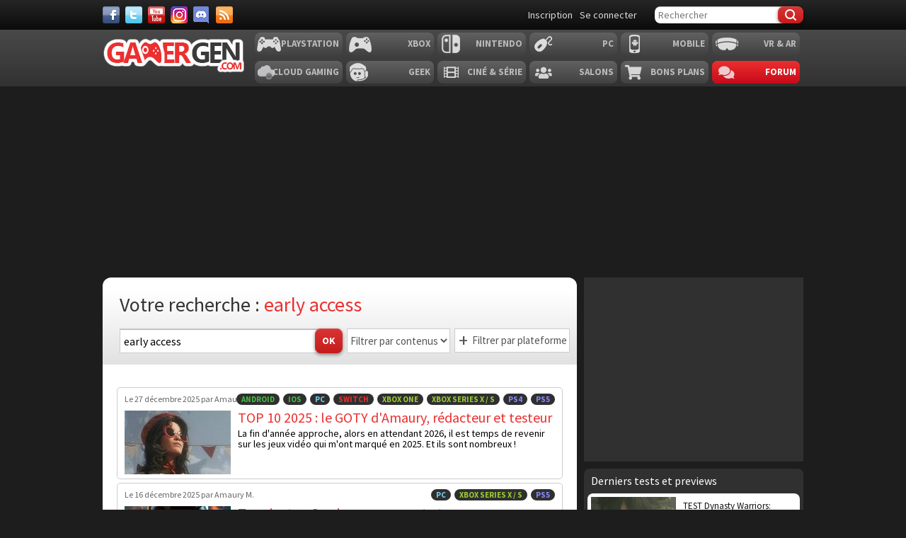

--- FILE ---
content_type: text/html; charset=UTF-8
request_url: https://www.gamergen.com/s/early%20access
body_size: 10274
content:
<!DOCTYPE html>
<html xml:lang="fr-FR" lang="fr-FR" class="">
<head>
	<meta charset="utf-8">
	<title>early access - GAMERGEN.COM</title>
	<meta name="description"
		  content="Toute l'information sur early access sur GAMERGEN.COM, le portail français consacré à l'actualité du geek connecté et du joueur de jeux vidéo sur consoles, PC, tablettes et smartphones">
	<meta name="keywords" content="early, access">
	<meta property="og:locale" content="fr_fr">
	<meta property="og:site_name" content="GAMERGEN.COM">
	<meta property="og:title"
		  content="early access">
	<meta property="og:description"
		  content="Toute l'information sur early access sur GAMERGEN.COM, le portail français consacré à l'actualité du geek connecté et du joueur de jeux vidéo sur consoles, PC, tablettes et smartphones">
	<meta property="fb:app_id" content="637479246270226">
		
			

	

	<meta name="viewport" content="width=device-width, initial-scale=1.0">
	<meta name="mobile-web-app-capable" content="yes">

			<meta name="robots" content="index, follow, max-snippet:-1, max-image-preview:large, max-video-preview:-1"/>
	
	<link href='//fonts.googleapis.com/css?family=Source+Sans+Pro:400,700,400italic,700italic' rel='stylesheet'
		  type='text/css'>
	<link rel="shortcut icon" href="https://static.gamergen.com/img/favicon.ico" type="image/x-icon">
	<link rel="shortcut icon" sizes="196x196" href="https://static.gamergen.com/img/gamergen-196x196.png">
	<link rel="shortcut icon" sizes="128x128" href="https://static.gamergen.com/img/gamergen-128x128.png">
	<link rel="apple-touch-icon" href="https://static.gamergen.com/img/touch-icon-iphone.png"/>
	<link rel="apple-touch-icon" sizes="72x72" href="https://static.gamergen.com/img/touch-icon-ipad.png"/>
	<link rel="apple-touch-icon" sizes="114x114" href="https://static.gamergen.com/img/touch-icon-iphone4.png"/>
	<meta name="msvalidate.01" content="FFB405EA57E55A88B69AB720BA4B67CD"/>

	<link rel="manifest" href="/manifest.json">

	<link rel="stylesheet" href="https://static.gamergen.com/css/style-2014.css?v=2022-01-01">
	<link rel="stylesheet" href="https://static.gamergen.com/css/magnific-popup.css?v=2020-07-10">
	<link rel="stylesheet" href="https://static.gamergen.com/css/fontawesome/css//all.min.css?v=2020-07-10">
	<link rel="stylesheet" href="https://static.gamergen.com/css/ress-2014.css?v=2021-05-15">
	<script src="https://tags.refinery89.com/gamergencom.js" async></script>
	<script>
		var browserdevice = 0;
	</script>


	<!-- Global site tag (gtag.js) - Google Analytics
	<script async src="https://www.googletagmanager.com/gtag/js?id=UA-1302740-21"></script>
	<script>
		window.dataLayer = window.dataLayer || [];

		function gtag() {
			dataLayer.push(arguments);
		}

		gtag('js', new Date());

		gtag('config', 'UA-1302740-21');
	</script>
	-->
	<!-- Google Tag Manager -->
	
<script>(function (w, d, s, l, i) {
			w[l] = w[l] || [];
			w[l].push({
				'gtm.start':
					new Date().getTime(), event: 'gtm.js'
			});
			var f = d.getElementsByTagName(s)[0],
				j = d.createElement(s), dl = l != 'dataLayer' ? '&l=' + l : '';
			j.async = true;
			j.src =
				'https://www.googletagmanager.com/gtm.js?id=' + i + dl;
			f.parentNode.insertBefore(j, f);
		})(window, document, 'script', 'dataLayer', 'GTM-KQB6W3M');</script>
	<!-- End Google Tag Manager -->


	<!-- adback  <script>
	 (function (a,d){var s,t;s=d.createElement('script');
		 s.src=a;s.async=1;
		 t=d.getElementsByTagName('script')[0];
		 t.parentNode.insertBefore(s,t);
	 })("https://yabucoavarysburg.owensborowaltonville.com/subviral.js", document);
 </script>
 fin adback -->
	

	   									<!-- <script id="xieg6Sie" src="https://cdn.viously.com/js/sdk/boot.js"></script> -->
		<!-- <script async id="xieg6Sie" src="//getviously.com/js"></script> -->
		
			
		<!-- Matomo
<script type="text/javascript">
  var _paq = window._paq = window._paq || [];
  /* tracker methods like "setCustomDimension" should be called before "trackPageView" */
  _paq.push(["setDocumentTitle", document.domain + "/" + document.title]);
  _paq.push(["setCookieDomain", "*.www.gamergen.com"]);
  _paq.push(["setDomains", ["*.www.gamergen.com"]]);
  _paq.push(['trackPageView']);
  _paq.push(['enableLinkTracking']);
  (function() {
	var u="https://gamergen.matomo.cloud/";
	_paq.push(['setTrackerUrl', u+'matomo.php']);
	_paq.push(['setSiteId', '1']);
	var d=document, g=d.createElement('script'), s=d.getElementsByTagName('script')[0];
	g.type='text/javascript'; g.async=true; g.src='//cdn.matomo.cloud/gamergen.matomo.cloud/matomo.js'; s.parentNode.insertBefore(g,s);
  })();
</script> 
<!-- End Matomo Code -->
<!-- adaccess 
<script async src="https://ad.adxcore.com/a/init/?site=23180"></script> -->
<!-- fin adaccess -->
<!-- debut akcelo -->
<script async src="https://ads.sportslocalmedia.com/slm.prebid.gamergen.js"></script>
<style>
    .akcelo-wrapper {
        display: grid;
        place-items: center;
        grid-template-columns: 1fr;
        text-align: center;
        position: relative;
        overflow: hidden;
    }
    .akcelo-wrapper.akcelo-wrapper-label:before {
        content: attr(data-ad-text);
        color: #777777;
        font-size: 11px;
        text-align: center;
        position: absolute;
        width: 100%;
        top: 2px;
    }
    .akcelo-wrapper.akcelo-wrapper-label {
        box-sizing: content-box;
        padding: 20px 0 0;
    }
    .akcelo-placeholder:not(.akcelo-loaded) {
        background-color: #f9f9f9;
        background-clip: content-box;
    }
    .akcelo-placeholder:not(.akcelo-loaded)::after {
        border: 1px solid #696969;
        border-radius: 2px;
        color: #696969;
        content: attr(data-placeholder-text);
        font-size: 11px;
        line-height: 1;
        padding: 3px 4px 1px;
        position: absolute;
        background-color: transparent;
        font-family: Arial,sans-serif;
    }
    .akcelo-video > div:first-child {
        width: 100%;
        position: absolute;
        top: 0;
        bottom: 0;
        left: 0;
        right: 0
    }
    .akcelo-video.akcelo-wrapper-label > div:first-child {
        top: 20px;
    }
    @media (pointer:coarse) {
        .akcelo-wrapper.akcelo-desktop {
            display: none;
        }
    }
    @media (pointer:fine) {
        .akcelo-wrapper.akcelo-mobile {
            display: none;
        }
    }
</style>
<!-- fin akcelo -->
</head>
<body class="accueil section-">

<!-- Google Tag Manager (noscript) -->
<noscript>
	<iframe src="https://www.googletagmanager.com/ns.html?id=GTM-KQB6W3M"
			height="0" width="0" style="display:none;visibility:hidden"></iframe>
</noscript>
<!-- End Google Tag Manager (noscript) -->


<div id="fb-root"></div>

			    <div id="oop_ad"></div>
    <script type="text/javascript">
        glxm.que.push(function() {
            glxm.display('oop_ad');
        });
    </script>
	

<header class="main-header clearfix">
	<div class="nav-top">
		<div class="wrapper clearfix">
						<div class="social">
				<a class="facebook" target="_blank" href="https://www.facebook.com/GAMERGENcom" aria-label="Facebook">&nbsp;</a>
				<a class="twitter" target="_blank" href="https://twitter.com/gamergen_com"
				   aria-label="Twitter">&nbsp;</a>
				<a class="youtube" target="_blank" href="https://www.youtube.com/user/MediagenVideo"
				   aria-label="Youtube">&nbsp;</a>
				<a class="instagram" target="_blank" href="https://www.instagram.com/gamergen_com/"
				   aria-label="Instagram">&nbsp;</a>
				<a class="discord" target="_blank" href="https://discord.com/invite/GbTp4uP"
				   aria-label="Discord">&nbsp;</a>
				<a class="rss" href="/services" aria-label="Services">&nbsp;</a>
			</div>
			<div class="search">
				<form id="mainsearchform" action="/recherche/" method="get" accept-charset="utf-8">
					<input class="text" type="text" name="kw" value="" placeholder="Rechercher"/>
											<input class="btn submit" type="submit" name="submit" value="&#xf0c5;"/>
									</form>
			</div>
			<div class="user">
				<!-- <a href="/e3-2026" style="color:#ec2f2f">E3 2026</a>-->
									<a class="user-register"
					   href="/forums/ucp.php?mode=register&amp;sid=49b780bc281e438a616b451350923052"
					   rel="nofollow">Inscription</a>
					<a class="user-login"
					   href="/forums/ucp.php?mode=login&amp;sid=49b780bc281e438a616b451350923052"
					   rel="nofollow">Se connecter</a>
							</div>
		</div>
	</div>
			<nav class="main-nav">
			<div class="wrapper">
				<a href="/" class="logo"><strong>GamerGen</strong></a>
				<span id="select-pf"
					  data-bg-plateform="accueil">Général</span>

								<div class="nav clearfix">
											<div class="plateforme-slug playstation">
							<a 									href="/playstation/">Playstation</a></div>
											<div class="plateforme-slug xbox">
							<a 									href="/xbox/">Xbox</a></div>
											<div class="plateforme-slug nintendo">
							<a 									href="/nintendo/">Nintendo</a></div>
											<div class="plateforme-slug pc">
							<a 									href="/pc/">PC</a></div>
											<div class="plateforme-slug mobile">
							<a 									href="/mobile/">Mobile</a></div>
											<div class="plateforme-slug vr-ar">
							<a 									href="/vr-ar/">VR & AR</a></div>
									</div>
				<div class="nav clearfix">
											<div class="plateforme-slug cloud-gaming">
							<a 									href="/cloud-gaming/">Cloud Gaming</a></div>
											<div class="plateforme-slug geek">
							<a 									href="/geek/">Geek</a></div>
											<div class="plateforme-slug cinema-series">
							<a 									href="/cinema-series/">Ciné & Série</a></div>
											<div class="plateforme-slug salons">
							<a 									href="/salons/">Salons</a></div>
											<div class="plateforme-slug bons-plans">
							<a 									href="/bons-plans/">Bons plans</a></div>
										<div class="plateforme-slug forum"><a href="/forums/" data-bg-plateform="accueil">Forum</a></div>
				</div>

			</div>
		</nav>
	
	<div id="subheader">
		<div class="subheader-content">
			<a href="/actualites"
			   class=""><i
						class="far fa-newspaper"></i> Actualité</a>
			<a href="/tests"
			   class=""><i
						class="fas fa-tasks"></i> Test & Preview</a>
			<a href="/bons-plans"
			   class=""><i
						class="fas fa-search-dollar"></i> Bon Plan</a>
			<a href="javascript:" class="open-lateralmenu open-submenu userlink userlink_menu menu-btn"><i
						class="fas fa-ellipsis-v"></i></a>
		</div>
	</div>

	</header>

<div id="ctBoc" class="main-global">
	<div class="wrapper main-tophead clearfix">
		<div class="bup" id="top">
							
											    <div id="header_ad"></div>
    <script type="text/javascript">
        glxm.que.push(function() {
            glxm.display('header_ad');
        });
    </script>
					
									</div>
	</div>

	<div class="main-content">
		<div class="wrapper clearfix">

			
			
			
			<nav class="left-col">
											</nav>

			<div class="center-col clearfix">
<div class="page recherche">
    <section class="items">
        <header class="filtres">
            <div class="titre">Votre recherche : <h1>early access</h1></div>
            <div class="clearfix">
                <div class="form-search">
                    <form action="/recherche/" method="get" accept-charset="utf-8">
                        <input class="text" type="text" name="kw" placeholder="Rechercher" value="early access" />
                        <input type="hidden" name="filtretype" value="tous"/>
                        <input class="btn submit" type="submit" name="submit" value="OK" />
                    </form>
                </div>
                <div class="search-filtres">
                    <div class="clearfix">
                                                <div class="filtre-sections">
                            <select class="clearfix" id="sc-liste">
                                <option selected data-href="/s/early+access" value="0">Filtrer par contenus</option>
                                <option data-href="/s/early+access" value="0">Tous</option>
                                <option  data-href="/s/actualites/early+access" value="1">Actualités</option>
                                <option  data-href="/s/tests/early+access" value="2">Tests</option>
                                <option  data-href="/s/tutoriels/early+access" value="3">Tutoriels</option>
                                <option  data-href="/s/telecharger/early+access" value="4">Téléchargements</option>
                                <option  data-href="/s/jeux/early+access" value="5">Jeux</option>
                                <option  data-href="/s/materiel/early+access" value="6">Matériel</option>
                                <option  data-href="/s/guides/early+access" value="7">Guides</option>
                                <option  data-href="/s/forums/early+access" value="8">Forums</option>
                            </select>
                        </div>
                                                                            <div class="plateformes">
                                <span class="label"><span class="icon"></span> Filtrer par plateforme</span>

                                    <div class="filtre multi-plateformes clearfix" id="pf-liste">
                                                                                    <div class="plateforme-row">
                                                <span>Playstation:</span>
                                                <div class="clearfix consoles">
                                                                                                    <div class="console "><a data-plateform="ps5" href="#" class="link-action-nb" data-href="/f/cf5/rneyl+npprff">PS5</a></div>
                                                                                                    <div class="console "><a data-plateform="ps4" href="#" class="link-action-nb" data-href="/f/cf4/rneyl+npprff">PS4</a></div>
                                                                                                    <div class="console "><a data-plateform="ps3" href="#" class="link-action-nb" data-href="/f/cf3/rneyl+npprff">PS3</a></div>
                                                                                                    <div class="console "><a data-plateform="psp" href="#" class="link-action-nb" data-href="/f/cfc/rneyl+npprff">PSP</a></div>
                                                                                                    <div class="console "><a data-plateform="ps-vita" href="#" class="link-action-nb" data-href="/f/cf-ivgn/rneyl+npprff">PSVita</a></div>
                                                                                                    <div class="console "><a data-plateform="ps-vr" href="#" class="link-action-nb" data-href="/f/cf-ie/rneyl+npprff">PS VR</a></div>
                                                                                                </div>
                                            </div>
                                                                                    <div class="plateforme-row">
                                                <span>Xbox:</span>
                                                <div class="clearfix consoles">
                                                                                                    <div class="console "><a data-plateform="xbox-series" href="#" class="link-action-nb" data-href="/f/kobk-frevrf/rneyl+npprff">Xbox Series X / S</a></div>
                                                                                                    <div class="console "><a data-plateform="xbox-one" href="#" class="link-action-nb" data-href="/f/kobk-bar/rneyl+npprff">Xbox One</a></div>
                                                                                                    <div class="console "><a data-plateform="xbox-360" href="#" class="link-action-nb" data-href="/f/kobk-360/rneyl+npprff">Xbox 360</a></div>
                                                                                                </div>
                                            </div>
                                                                                    <div class="plateforme-row">
                                                <span>Nintendo:</span>
                                                <div class="clearfix consoles">
                                                                                                    <div class="console "><a data-plateform="switch" href="#" class="link-action-nb" data-href="/f/fjvgpu/rneyl+npprff">Switch</a></div>
                                                                                                    <div class="console "><a data-plateform="wii-u" href="#" class="link-action-nb" data-href="/f/jvv-h/rneyl+npprff">Wii U</a></div>
                                                                                                    <div class="console "><a data-plateform="wii" href="#" class="link-action-nb" data-href="/f/jvv/rneyl+npprff">Wii</a></div>
                                                                                                    <div class="console "><a data-plateform="n3ds" href="#" class="link-action-nb" data-href="/f/a3qf/rneyl+npprff">2DS/3DS</a></div>
                                                                                                    <div class="console "><a data-plateform="ds" href="#" class="link-action-nb" data-href="/f/qf/rneyl+npprff">DS</a></div>
                                                                                                </div>
                                            </div>
                                                                                    <div class="plateforme-row">
                                                <span>PC:</span>
                                                <div class="clearfix consoles">
                                                                                                    <div class="console "><a data-plateform="pc" href="#" class="link-action-nb" data-href="/f/cp/rneyl+npprff">PC</a></div>
                                                                                                </div>
                                            </div>
                                                                                    <div class="plateforme-row">
                                                <span>Mobile:</span>
                                                <div class="clearfix consoles">
                                                                                                    <div class="console "><a data-plateform="ios" href="#" class="link-action-nb" data-href="/f/vbf/rneyl+npprff">iOS</a></div>
                                                                                                    <div class="console "><a data-plateform="android" href="#" class="link-action-nb" data-href="/f/naqebvq/rneyl+npprff">Android</a></div>
                                                                                                </div>
                                            </div>
                                                                                    <div class="plateforme-row">
                                                <span>VR & AR:</span>
                                                <div class="clearfix consoles">
                                                                                                    <div class="console "><a data-plateform="vr" href="#" class="link-action-nb" data-href="/f/ie/rneyl+npprff">VR</a></div>
                                                                                                    <div class="console "><a data-plateform="ar" href="#" class="link-action-nb" data-href="/f/ne/rneyl+npprff">AR</a></div>
                                                                                                </div>
                                            </div>
                                                                                    <div class="plateforme-row">
                                                <span>Cloud Gaming:</span>
                                                <div class="clearfix consoles">
                                                                                                    <div class="console "><a data-plateform="ps-now" href="#" class="link-action-nb" data-href="/f/cf-abj/rneyl+npprff">PS Now</a></div>
                                                                                                    <div class="console "><a data-plateform="xcloud" href="#" class="link-action-nb" data-href="/f/kpybhq/rneyl+npprff">xCloud</a></div>
                                                                                                    <div class="console "><a data-plateform="stadia" href="#" class="link-action-nb" data-href="/f/fgnqvn/rneyl+npprff">Stadia</a></div>
                                                                                                    <div class="console "><a data-plateform="shadow" href="#" class="link-action-nb" data-href="/f/funqbj/rneyl+npprff">Shadow</a></div>
                                                                                                    <div class="console "><a data-plateform="geforce-now" href="#" class="link-action-nb" data-href="/f/trsbepr-abj/rneyl+npprff">GeForce Now</a></div>
                                                                                                </div>
                                            </div>
                                                                                    <div class="plateforme-row">
                                                <span>Geek:</span>
                                                <div class="clearfix consoles">
                                                                                                    <div class="console "><a data-plateform="geek" href="#" class="link-action-nb" data-href="/f/trrx/rneyl+npprff">Geek</a></div>
                                                                                                </div>
                                            </div>
                                                                                    <div class="plateforme-row">
                                                <span>Ciné & Série:</span>
                                                <div class="clearfix consoles">
                                                                                                    <div class="console "><a data-plateform="cinema" href="#" class="link-action-nb" data-href="/f/pvarzn/rneyl+npprff">Films</a></div>
                                                                                                    <div class="console "><a data-plateform="series" href="#" class="link-action-nb" data-href="/f/frevrf/rneyl+npprff">Séries</a></div>
                                                                                                </div>
                                            </div>
                                                                                    <div class="plateforme-row">
                                                <span>Salons:</span>
                                                <div class="clearfix consoles">
                                                                                                    <div class="console "><a data-plateform="salons" href="#" class="link-action-nb" data-href="/f/fnybaf/rneyl+npprff">Salon</a></div>
                                                                                                </div>
                                            </div>
                                                                                    <div class="plateforme-row">
                                                <span>Bons plans:</span>
                                                <div class="clearfix consoles">
                                                                                                    <div class="console "><a data-plateform="bons-plans" href="#" class="link-action-nb" data-href="/f/obaf-cynaf/rneyl+npprff">Bon Plan</a></div>
                                                                                                </div>
                                            </div>
                                                                            </div>

                            </div>
                                            </div>
                </div>
            </div>
        </header>
                    <div class="clearfix">

                                
                  <div class="bupg">
           <!--  <script async src="//pagead2.googlesyndication.com/pagead/js/adsbygoogle.js"></script>
            <ins class="adsbygoogle"
                 style="display:inline-block;width:100%;height:60px"
                 data-ad-client="ca-pub-4870942861996260"
                 data-ad-slot="6640495219"></ins>
            <script>
                (adsbygoogle = window.adsbygoogle || []).push({
                    params: { google_ad_channel: '2070694814+9159982815' }
                });
            </script> 
			!--> 
	</div>     
    

                                                            <article class="item">
                            <a href="/actualites/top-10-2025-goty-amaury-redacteur-testeur-341832-1">
                                <span class="redaction"><time datetime="2025-12-27T05:00:01+01:00"><span class="date-long">Le 27 décembre 2025</span><span class="date-court">27/12</span></time> <span class="auteur">par Amaury M.</span></span>
                                <span class="plateformes">
                                                                                                                                                            <span data-plateform="ps5">PS5</span>
                                                                                    <span data-plateform="ps4">PS4</span>
                                                                                    <span data-plateform="xbox-series">Xbox Series X / S</span>
                                                                                    <span data-plateform="xbox-one">Xbox One</span>
                                                                                    <span data-plateform="switch">Switch</span>
                                                                                    <span data-plateform="pc">PC</span>
                                                                                    <span data-plateform="ios">iOS</span>
                                                                                    <span data-plateform="android">Android</span>
                                                                                                            </span>
                                <img class="vignette b-lazy" data-src="//global-img.gamergen.com/top-10-2025-goty-amaury-redacteur-testeur_0096005A01041363.jpg" alt="" />
                                <div class="infos">
                                    <h2 class="titre">TOP 10 2025 : le GOTY d'Amaury, rédacteur et testeur</h2>
                                    <span class="resume">La fin d'année approche, alors en attendant 2026, il est temps de revenir sur les jeux vidéo qui m'ont marqué en 2025. Et ils sont nombreux !</span>
                                                                    </div>
                            </a>
                        </article>
                                            <article class="item">
                            <a href="/actualites/terminator-survivors-report-et-gros-changement-annonces-341821-1">
                                <span class="redaction"><time datetime="2025-12-16T17:37:47+01:00"><span class="date-long">Le 16 décembre 2025</span><span class="date-court">16/12</span></time> <span class="auteur">par Amaury M.</span></span>
                                <span class="plateformes">
                                                                                                                                                            <span data-plateform="ps5">PS5</span>
                                                                                    <span data-plateform="xbox-series">Xbox Series X / S</span>
                                                                                    <span data-plateform="pc">PC</span>
                                                                                                            </span>
                                <img class="vignette b-lazy" data-src="//global-img.gamergen.com/terminator-survivors-report-et-gros-changement-annonces_0096005A01047525.jpg" alt="" />
                                <div class="infos">
                                    <h2 class="titre">Terminator: Survivors, un report et un gros changement annoncés</h2>
                                    <span class="resume">Le jeu d'action en monde ouvert ne sortira évidemment pas en 2025. Nacon Milan Studio évoque le développement, avec un gros changement.</span>
                                                                    </div>
                            </a>
                        </article>
                                            <article class="item">
                            <a href="/actualites/solasta-ii-devoile-date-sortie-acces-anticipe-341776-1">
                                <span class="redaction"><time datetime="2025-12-12T02:10:22+01:00"><span class="date-long">Le 12 décembre 2025</span><span class="date-court">12/12</span></time> <span class="auteur">par Amaury M.</span></span>
                                <span class="plateformes">
                                                                                                                                                            <span data-plateform="pc">PC</span>
                                                                                                            </span>
                                <img class="vignette b-lazy" data-src="//global-img.gamergen.com/solasta-ii-devoile-date-sortie-acces-anticipe_0096005A01055089.jpg" alt="" />
                                <div class="infos">
                                    <h2 class="titre">Solasta II dévoile sa date de sortie en Accès Anticipé</h2>
                                    <span class="resume">Solasta II sera disponible en Early Access sur Steam en mars prochain. Le prestigieux casting voix du jeu inclut Amelia Tyler, Ben Starr, Devora Wilde et Ellen Thomas</span>
                                                                    </div>
                            </a>
                        </article>
                                            <article class="item">
                            <a href="/actualites/fortnite-hollywood-skins-passe-combat-teasing-maitrise-chapitre-sept-battle-royale-341654-1">
                                <span class="redaction"><time datetime="2025-11-29T21:26:04+01:00"><span class="date-long">Le 29 novembre 2025</span><span class="date-court">29/11</span></time> <span class="auteur">par Alexandre S.</span></span>
                                <span class="plateformes">
                                                                                                                                                            <span data-plateform="ps5">PS5</span>
                                                                                    <span data-plateform="ps4">PS4</span>
                                                                                    <span data-plateform="xbox-series">Xbox Series X / S</span>
                                                                                    <span data-plateform="xbox-one">Xbox One</span>
                                                                                    <span data-plateform="switch">Switch</span>
                                                                                    <span data-plateform="pc">PC</span>
                                                                                    <span data-plateform="ios">iOS</span>
                                                                                    <span data-plateform="android">Android</span>
                                                                                                            </span>
                                <img class="vignette b-lazy" data-src="//global-img.gamergen.com/fortnite-hollywood-skins-passe-combat-teasing-maitrise-chapitre-sept-battle-royale_0096005A01054656.jpg" alt="" />
                                <div class="infos">
                                    <h2 class="titre">Fortnite : de Hollywood aux skins du Passe de combat, un teasing maîtrisé pour le Chapitre Sept du Battle Royale</h2>
                                    <span class="resume">Pour le retour des Sept au sein du lore, Epic Games a multiplié les appels de phare en amont du lancement du nouveau chapitre. </span>
                                                                    </div>
                            </a>
                        </article>
                                            <article class="item">
                            <a href="/actualites/planet-centauri-fait-encore-avoir-par-valve-341577-1">
                                <span class="redaction"><time datetime="2025-11-20T11:34:11+01:00"><span class="date-long">Le 20 novembre 2025</span><span class="date-court">20/11</span></time> <span class="auteur">par Amaury M.</span></span>
                                <span class="plateformes">
                                                                                                                                                            <span data-plateform="pc">PC</span>
                                                                                                            </span>
                                <img class="vignette b-lazy" data-src="//global-img.gamergen.com/planet-centauri-fait-encore-avoir-par-valve_0096005A01053081.jpg" alt="" />
                                <div class="infos">
                                    <h2 class="titre">Planet Centauri se fait ENCORE avoir par Valve</h2>
                                    <span class="resume">Il est dit que la foudre ne tombe jamais deux fois au même endroit. Mais Permadeath devrait se méfier, tant il n'a pas eu de chance avec la promotion de Planet ...</span>
                                                                    </div>
                            </a>
                        </article>
                                            <article class="item">
                            <a href="/actualites/vr-gros-jeux-arrivent-mois-ci-psvr-2-pc-meta-quest-faut-savoir-341446-1">
                                <span class="redaction"><time datetime="2025-11-05T16:02:00+01:00"><span class="date-long">Le  5 novembre 2025</span><span class="date-court">05/11</span></time> <span class="auteur">par Amaury M.</span></span>
                                <span class="plateformes">
                                                                                                                                                            <span data-plateform="ps5">PS5</span>
                                                                                    <span data-plateform="ps-vr">PS VR</span>
                                                                                    <span data-plateform="pc">PC</span>
                                                                                    <span data-plateform="vr">VR</span>
                                                                                                            </span>
                                <img class="vignette b-lazy" data-src="//global-img.gamergen.com/vr-gros-jeux-arrivent-mois-ci-psvr-2-pc-meta-quest-faut-savoir_0096005A01054090.jpg" alt="" />
                                <div class="infos">
                                    <h2 class="titre">VR : de gros jeux arrivent ce mois-ci sur PSVR 2, voici ce qu'il faut savoir</h2>
                                    <span class="resume">Flat2VR Studios fait le point sur ses futures sorties en VR. Plusieurs jeux vont arriver sur PlayStation VR 2 dans les prochains jours.</span>
                                                                    </div>
                            </a>
                        </article>
                                            <article class="item">
                            <a href="/actualites/switch-2-baldurs-gate-3-goty-2023-bientot-porte-console-nintendo-341366-1">
                                <span class="redaction"><time datetime="2025-10-27T12:07:30+01:00"><span class="date-long">Le 27 octobre 2025</span><span class="date-court">27/10</span></time> <span class="auteur">par Amaury M.</span></span>
                                <span class="plateformes">
                                                                                                                                                            <span data-plateform="switch">Switch</span>
                                                                                                            </span>
                                <img class="vignette b-lazy" data-src="//global-img.gamergen.com/switch-2-baldurs-gate-3-goty-2023-bientot-porte-console-nintendo_0096005A01053836.jpg" alt="" />
                                <div class="infos">
                                    <h2 class="titre">Switch 2 : le GOTY 2023 bientôt porté sur la console de Nintendo ?</h2>
                                    <span class="resume">Selon un insider, un jeu de rôle déjà culte pourrait voir le jour sur Nintendo Switch 2. Une information « à prendre avec de grosses pincettes.</span>
                                                                    </div>
                            </a>
                        </article>
                                            <article class="item">
                            <a href="/tests/test-powerwash-simulator-2-suite-nickel-chrome-note-avis-review-341318-1">
                                <span class="redaction"><time datetime="2025-10-22T16:00:01+02:00"><span class="date-long">Le 22 octobre 2025</span><span class="date-court">22/10</span></time> <span class="auteur">par Amaury M.</span></span>
                                <span class="plateformes">
                                                                                                                                                            <span data-plateform="ps5">PS5</span>
                                                                                    <span data-plateform="xbox-series">Xbox Series X / S</span>
                                                                                    <span data-plateform="switch">Switch</span>
                                                                                    <span data-plateform="pc">PC</span>
                                                                                                            </span>
                                <img class="vignette b-lazy" data-src="//global-img.gamergen.com/test-powerwash-simulator-2-suite-nickel-chrome-note-avis-review_0096005A01053564.jpg" alt="" />
                                <div class="infos">
                                    <h2 class="titre">TEST PowerWash Simulator 2 : une suite nickel chrome ?</h2>
                                    <span class="resume">FuturLab est de retour avec la suite de PowerWash Simulator. Un second titre qui rajoute quelques nouveautés, mais est-ce suffisant pour séduire les fans ? Eh bien ...</span>
                                                                    </div>
                            </a>
                        </article>
                                            <article class="item">
                            <a href="/actualites/assetto-corsa-quitte-route-nouveau-jeu-course-devoile-341298-1">
                                <span class="redaction"><time datetime="2025-10-17T18:00:25+02:00"><span class="date-long">Le 17 octobre 2025</span><span class="date-court">17/10</span></time> <span class="auteur">par Amaury M.</span></span>
                                <span class="plateformes">
                                                                                                                                                            <span data-plateform="pc">PC</span>
                                                                                                            </span>
                                <img class="vignette b-lazy" data-src="//global-img.gamergen.com/assetto-corsa-quitte-route-nouveau-jeu-course-devoile_0096005A01053510.jpg" alt="" />
                                <div class="infos">
                                    <h2 class="titre">Assetto Corsa quitte la route, un nouveau jeu de course dévoilé</h2>
                                    <span class="resume">KUNOS Simulazioni s'est associé à un autre développeur pour créer ce nouveau jeu de course, qui devrait ravir les fans de WRC.</span>
                                                                    </div>
                            </a>
                        </article>
                                            <article class="item">
                            <a href="/actualites/skate-gros-chiffre-joueurs-free-to-play-saison-1-est-lancee-341237-1">
                                <span class="redaction"><time datetime="2025-10-09T14:05:36+02:00"><span class="date-long">Le  9 octobre 2025</span><span class="date-court">09/10</span></time> <span class="auteur">par Amaury M.</span></span>
                                <span class="plateformes">
                                                                                                                                                            <span data-plateform="ps5">PS5</span>
                                                                                    <span data-plateform="ps4">PS4</span>
                                                                                    <span data-plateform="xbox-series">Xbox Series X / S</span>
                                                                                    <span data-plateform="xbox-one">Xbox One</span>
                                                                                    <span data-plateform="pc">PC</span>
                                                                                                            </span>
                                <img class="vignette b-lazy" data-src="//global-img.gamergen.com/skate-gros-chiffre-joueurs-free-to-play-saison-1-est-lancee_0096005A01053291.jpg" alt="" />
                                <div class="infos">
                                    <h2 class="titre">skate. : un gros chiffre de joueurs pour le free-to-play, la Saison 1 est lancée</h2>
                                    <span class="resume">Le jeu de glisse d'EA Games et Full Circle a attiré de nombreux curieux pendant son Early Access, mais les choses sérieuses commencent maintenant.</span>
                                                                    </div>
                            </a>
                        </article>
                                                </div>
            <nav class="pagination"><ul class="pages "><li><a href="/s/early access" class="active" >1</a></li><li><a href="/s/early access?page=2" >2</a></li><li><a href="/s/early access?page=3" >3</a></li><li><a href="/s/early access?page=4" >4</a></li><li><a href="/s/early access?page=5" >5</a></li><li><span class="separator">&nbsp;</span></li>
                        <li class="next"><a href="/s/early access?page=2" class="tooltip" title="Page suivante" data-icon="&#xf488;" ></a></li></ul></nav>        
        <div class="bups">
                                        <div class="bup">    <div id="middle_ad"></div>
    <script type="text/javascript">
        glxm.que.push(function() {
            glxm.display('middle_ad');
        });
    </script>
</div>
                    </div>
    </section>
</div>


<div class="col-right">
    <script type="didomi/javascript" src="https://ads.vidoomy.com/gamergen_22168.js" async></script>
<!--<div id='impactify-little-follower'></div>
<script type="didomi/javascript">
    window.impactifyTag = window.impactifyTag || [];
    impactifyTag.push({
        appId: 'gamergen.com'
        ,format: 'screen'
        ,style: 'follower'
    });
    (function(d, s, id) {
        var js, ijs = d.getElementsByTagName(s)[0];
        if (d.getElementById(id)) return;
        js = d.createElement(s); js.id = id;
        js.src = 'https://ad.impactify.io/static/ad/tag.js';
        ijs.parentNode.insertBefore(js, ijs);
    }(document, 'script', 'impactify-sdk'));
</script> -->

            <div class="bup first">    <div id="side_ad"></div>
    <script type="text/javascript">
        glxm.que.push(function() {
            glxm.display('side_ad');
        });
    </script>
</div>
    
        <section class="bloc items-liste">
        <div class="titre">Derniers tests et previews</div>
                    <article class="item">
                <a href="/tests/test-dynasty-warriors-origins-que-vaut-version-switch-2-des-batailles-massives-poche-impressions-verdict-note-plus-moins-341887-1">
                    <img class="vignette b-lazy" data-src="//global-img.gamergen.com/test-dynasty-warriors-origins-que-vaut-version-switch-2-des-batailles-massives-poche-impressions-verdict-note-plus-moins_0096005A01055596.jpg" alt="TEST Dynasty Warriors: Origins, que vaut la version sur Switch 2 ? Des batailles massives dans la poche" />
                    <div class="infos">
                        <h3 class="titre">TEST Dynasty Warriors: Origins, que vaut la version sur Switch 2 ? Des batailles massives dans la poche</h3>
                    </div>
                </a>
            </article>
                    <article class="item">
                <a href="/tests/test-animal-crossing-new-horizons-nintendo-switch-2-edition-retour-au-calme-sur-une-ile-encore-plus-belle-impressions-verdict-note-341891-1">
                    <img class="vignette b-lazy" data-src="//global-img.gamergen.com/test-animal-crossing-new-horizons-nintendo-switch-2-edition-retour-au-calme-sur-une-ile-encore-plus-belle-impressions-verdict-note_0096005A01055637.jpg" alt="TEST Animal Crossing: New Horizons Nintendo Switch 2 Edition, retour au calme sur une île encore plus belle" />
                    <div class="infos">
                        <h3 class="titre">TEST Animal Crossing: New Horizons Nintendo Switch 2 Edition, retour au calme sur une île encore plus belle</h3>
                    </div>
                </a>
            </article>
                    <article class="item">
                <a href="/tests/test-keeper-quand-phare-apprend-marcher-et-emouvoir-341857-1">
                    <img class="vignette b-lazy" data-src="//global-img.gamergen.com/test-keeper-quand-phare-apprend-marcher-et-emouvoir_0096005A01055448.jpg" alt="TEST Keeper : quand un phare apprend à marcher... et à émouvoir" />
                    <div class="infos">
                        <h3 class="titre">TEST Keeper : quand un phare apprend à marcher... et à émouvoir</h3>
                    </div>
                </a>
            </article>
                    <article class="item">
                <a href="/tests/test-terminator-2d-no-fate-un-voyage-pixelise-au-ur-du-jugement-dernier-impressions-verdict-note-plus-moins-341854-1">
                    <img class="vignette b-lazy" data-src="//global-img.gamergen.com/test-terminator-2d-no-fate-un-voyage-pixelise-au-ur-du-jugement-dernier-impressions-verdict-note-plus-moins_0096005A01055367.jpg" alt="TEST Terminator 2D: NO FATE, un voyage pixelisé au cœur du Jugement dernier" />
                    <div class="infos">
                        <h3 class="titre">TEST Terminator 2D: NO FATE, un voyage pixelisé au cœur du Jugement dernier</h3>
                    </div>
                </a>
            </article>
                    <article class="item">
                <a href="/tests/test-wordomi-jouer-avec-les-mots-autrement-grace-la-realite-mixte-impressions-verdict-note-plus-moins-avis-review-341596-1">
                    <img class="vignette b-lazy" data-src="//global-img.gamergen.com/test-wordomi-jouer-avec-les-mots-autrement-grace-la-realite-mixte-impressions-verdict-note-plus-moins-avis-review_0096005A01055336.jpg" alt="TEST Wordomi : jouer avec les mots autrement grâce à la réalité mixte" />
                    <div class="infos">
                        <h3 class="titre">TEST Wordomi : jouer avec les mots autrement grâce à la réalité mixte</h3>
                    </div>
                </a>
            </article>
                <a class="lien-goto" data-icon="&#xf488;" href="/tests/">Tous les tests</a>
    </section>

    
        <section class="bloc items-liste">
        <div class="titre">Dernières actualités</div>
                    <article class="item">
                <a href="/actualites/smartphones-gaming-performance-jeux-aaa-optimisation-mobile-341888-1">
                    <img class="vignette b-lazy" data-src="//global-img.gamergen.com/smartphones-gaming-performance-jeux-aaa-optimisation-mobile_0096005A01055597.jpg" alt="Smartphones gaming : la puissance brute est-elle vraiment exploitée par les jeux ?" />
                    <div class="infos">
                        <h3 class="titre">Smartphones gaming : la puissance brute est-elle vraiment exploitée par les jeux ?</h3>
                    </div>
                </a>
            </article>
                    <article class="item">
                <a href="/actualites/resident-evil-showcase-nouvelles-informations-requiem-approche-341874-1">
                    <img class="vignette b-lazy" data-src="//global-img.gamergen.com/resident-evil-showcase-nouvelles-informations-requiem-approche_0096005A01055494.jpg" alt="MAJ Resident Evil Showcase : de nouvelles informations sur Requiem en approche ce jeudi" />
                    <div class="infos">
                        <h3 class="titre">MAJ Resident Evil Showcase : de nouvelles informations sur Requiem en approche ce jeudi</h3>
                    </div>
                </a>
            </article>
                    <article class="item">
                <a href="/actualites/life-is-strange-square-enix-donne-rendez-vous-revelation-prochain-jeu-341890-1">
                    <img class="vignette b-lazy" data-src="//global-img.gamergen.com/life-is-strange-square-enix-donne-rendez-vous-revelation-prochain-jeu_0096005A01055631.jpg" alt="Life is Strange : Square Enix donne rendez-vous pour la révélation du prochain jeu" />
                    <div class="infos">
                        <h3 class="titre">Life is Strange : Square Enix donne rendez-vous pour la révélation du prochain jeu</h3>
                    </div>
                </a>
            </article>
                    <article class="item">
                <a href="/actualites/marathon-presente-coureurs-et-leur-gameplay-video-aura-pour-tous-les-gouts-341889-1">
                    <img class="vignette b-lazy" data-src="//global-img.gamergen.com/marathon-presente-coureurs-et-leur-gameplay-video-aura-pour-tous-les-gouts_0096005A01055627.jpg" alt="Marathon présente ses Coureurs et leur gameplay en vidéo, il y en aura pour tous les goûts" />
                    <div class="infos">
                        <h3 class="titre">Marathon présente ses Coureurs et leur gameplay en vidéo, il y en aura pour tous les goûts</h3>
                    </div>
                </a>
            </article>
                    <article class="item">
                <a href="/actualites/jcc-pokemon-pocket-chasse-professeur-chen-est-nouveau-ouverte-341886-1">
                    <img class="vignette b-lazy" data-src="//global-img.gamergen.com/jcc-pokemon-pocket-chasse-professeur-chen-est-nouveau-ouverte_0096005A01055590.jpg" alt="JCC Pokémon Pocket : la chasse au Professeur Chen est de nouveau ouverte !" />
                    <div class="infos">
                        <h3 class="titre">JCC Pokémon Pocket : la chasse au Professeur Chen est de nouveau ouverte !</h3>
                    </div>
                </a>
            </article>
                <a class="lien-goto" data-icon="&#xf488;" href="/actualites/">Toutes les actualités</a>
    </section>

    
</div>

</div>
</div>
</div>
</div>
<footer class="main-footer ">
    <div class="wrapper">
                    <div class="col recherche first">
                <h3>Top recherche</h3>
                                    <ul>
                                                    <li><a href="/s/jailbreak"
                                   title="Toutes les informations sur jailbreak ">jailbreak </a>
                            </li>
                                                    <li><a href="/s/nintendo+switch"
                                   title="Toutes les informations sur nintendo switch">nintendo switch</a>
                            </li>
                                                    <li><a href="/s/jeux"
                                   title="Toutes les informations sur jeux">jeux</a>
                            </li>
                                                    <li><a href="/s/jeux+cross+platform"
                                   title="Toutes les informations sur jeux cross platform">jeux cross platform</a>
                            </li>
                                                    <li><a href="/s/gta"
                                   title="Toutes les informations sur gta">gta</a>
                            </li>
                                                    <li><a href="/s/pc"
                                   title="Toutes les informations sur pc">pc</a>
                            </li>
                                                    <li><a href="/s/gameplay"
                                   title="Toutes les informations sur gameplay">gameplay</a>
                            </li>
                                                    <li><a href="/s/pokemon"
                                   title="Toutes les informations sur pokemon">pokemon</a>
                            </li>
                                                    <li><a href="/s/custom+firmware"
                                   title="Toutes les informations sur custom firmware ">custom firmware </a>
                            </li>
                                                    <li><a href="/s/emulateur"
                                   title="Toutes les informations sur emulateur ">emulateur </a>
                            </li>
                                            </ul>
                            </div>
            <div class="col gamergen">
                <h3>GamerGen</h3>
                <ul>
                    <li><a href="/contact">Nous contacter</a></li>
                    <li><a href="/a-propos">A propos</a></li>
                    <li><a href="/cgu">Conditions générales</a></li>
                    <li><a href="javascript:Didomi.preferences.show()">Protection des données</a></li>
                    <li class="social">
                        <a class="facebook" target="_blank" href="https://www.facebook.com/GAMERGENcom" aria-label="Facebook">&nbsp;</a>
                        <a class="twitter" target="_blank" href="https://twitter.com/gamergen_com" aria-label="Twitter">&nbsp;</a>
                        <a class="youtube" target="_blank" href="https://www.youtube.com/user/MediagenVideo" aria-label="Youtube">&nbsp;</a>
                        <a class="instagram" target="_blank" href="https://www.instagram.com/gamergen_com/" aria-label="Instagram">&nbsp;</a>
                        <a class="discord" target="_blank" href="https://discord.com/invite/GbTp4uP" aria-label="Discord">&nbsp;</a>
                        <a class="rss" href="/services" aria-label="Services">&nbsp;</a>
                    </li>
                </ul>
            </div>
            <div class="col partenaires">
                <h3>Partenaires</h3>
                <ul>
                    <li><a target="_blank" href="https://www.generation-nt.com/">iPhone 13</a></li>
                </ul>
            </div>
            <div class="col information last">
                <h3>Aide &amp; information</h3>
                <ul>
                    <li><a href="/forums/">Forums</a></li>
                </ul>
            </div>
            <div class="footer">
                <div>GAMERGEN® est une marque déposée - Copyright © 2005-2026 Mediagen - GAMERGEN.COM, tous
                    droits réservés.
                </div>
                <div>Les commentaires sont la propriété respective de ceux qui les postent.</div>
            </div>
            </div>
</footer>


<script>
    var staticurl = 'https://static.gamergen.com/';
    var fboptions = '637479246270226|email';
</script>

<script src="//ajax.googleapis.com/ajax/libs/jquery/1.9.1/jquery.min.js?v=2020-07-10"></script>
<script src="https://static.gamergen.com/js/plugins/jquery.waypoints.min.js?v=2020-07-10"></script>
<script src="https://static.gamergen.com/js/plugins/jquery.cookie.js?v=2020-07-10"></script>
<script src="https://static.gamergen.com/js/plugins/jquery.sidr.min.js?v=2020-07-10"></script>
<script src="https://static.gamergen.com//js/plugins/jquery.magnific-popup.js?v=2020-07-10"></script>
<script src="https://static.gamergen.com//js/plugins/blazy.min.js?v=2020-07-10"></script>


<script src="https://static.gamergen.com/js/app.packed.js?v=2020-11-19"></script>
            <script
                src="https://static.gamergen.com/js/app-recherche.packed.js?v=2020-11-17"></script>
    


            <script>ga('send','event', 'Sections', 'Divers', 'recherche|index');</script>



    

<script>
    $(document).ready(function(){
        if( $("footer .footer-action").length ) {
            $("footer .footer-action").unbind().click(function(){
                $(".footer-fix").toggleClass("open");
            });
        }
    });
</script>

<script type="text/javascript">
    ga('send', 'event', 'Quantum Listing', 'Desktop', 's/early%20access');
</script>
<!--adrenealed -->
<script type="text/javascript">
var _nAdzq=_nAdzq||[];(function(){
_nAdzq.push(["setIds","38446f0844026e64"]);
var e="https://notifpush.com/scripts/";
var t=document.createElement("script");
t.type="text/javascript";
t.defer=true;
t.async=true;
t.src=e+"nadz-sdk.js";
var s=document.getElementsByTagName("script")[0];
s.parentNode.insertBefore(t,s)})();
</script>
<!--fin adrenealed -->
</body>
</html>


--- FILE ---
content_type: text/javascript
request_url: https://tags.refinery89.com/performance/2172.js
body_size: 276
content:
// Last Updated At : 2026-01-16 09:30:14
r89.adunits.performance = {
    "Gamergencom-Mobile-Billboard-Top": {
        "au_vb": [
            1,
            2,
            3
        ],
        "au_cb": [
            1,
            2,
            3,
            4
        ]
    },
    "Gamergencom-Mobile-Rectangle-Infinite": {
        "au_vb": [
            1,
            2,
            3,
            4,
            5,
            6
        ],
        "au_cb": [
            1,
            2,
            3
        ],
        "viewability": 60
    },
    "Gamergencom-Desktop-HPA-BTF": {
        "au_vb": [
            1,
            2,
            3,
            4,
            5,
            6
        ],
        "au_cb": [
            1
        ],
        "viewability": 60
    },
    "Gamergencom-Desktop-Pushup": {
        "au_vb": [
            1,
            2,
            3,
            4,
            5,
            6,
            7,
            8,
            9
        ],
        "au_cb": [
            1,
            2,
            3,
            4,
            5
        ],
        "viewability": 94
    },
    "Gamergencom-Desktop-InContent": {
        "au_vb": [
            1,
            2,
            3,
            4,
            5,
            6
        ],
        "au_cb": [
            1,
            2
        ],
        "viewability": 61
    },
    "Gamergencom-amp-pushup": {
        "au_vb": [
            1,
            2,
            3,
            4
        ],
        "au_cb": [
            1
        ]
    },
    "Gamergencom-amp-Rectangle-Infinite": {
        "au_vb": [
            1,
            2,
            3
        ],
        "au_cb": [
            1,
            2
        ]
    },
    "Gamergencom-Video-Outstream": {
        "au_vb": [
            1,
            2,
            3,
            4,
            5,
            6
        ],
        "au_cb": [
            1,
            2,
            3,
            4,
            5,
            6,
            7,
            8
        ],
        "viewability": 68
    },
    "Gamergencom-Interstitial": {
        "au_vb": [
            1,
            2,
            3,
            4,
            5,
            6,
            7,
            8
        ],
        "au_cb": [
            1,
            2,
            3,
            4,
            5,
            6,
            7,
            8,
            9
        ],
        "viewability": 80
    },
    "Gamergencom-Desktop-HPA-ATF": {
        "au_vb": [
            1,
            2,
            3,
            4,
            5,
            6
        ],
        "au_cb": [
            1
        ],
        "viewability": 64
    },
    "Gamergencom-Mobile-pushup": {
        "au_vb": [
            1,
            2,
            3,
            4
        ],
        "au_cb": [
            1,
            2,
            3,
            4,
            5
        ]
    },
    "Gamergencom-Desktop-Takeover": {
        "au_vb": [
            1,
            2,
            3
        ],
        "au_cb": [
            1,
            2
        ]
    },
    "Gamergencom-Mobile-Rectangle-Mid": {
        "au_vb": [
            1,
            2,
            3,
            4,
            5,
            6
        ],
        "au_cb": [
            1,
            2,
            3,
            4,
            5,
            6
        ],
        "viewability": 61
    },
    "Gamergencom-AMP-Billboard-Top": {
        "au_vb": [
            1,
            2,
            3,
            4,
            5,
            6,
            7
        ],
        "au_cb": [
            1,
            2,
            3,
            4
        ],
        "viewability": 70
    }
};

--- FILE ---
content_type: application/javascript; charset=UTF-8
request_url: https://static.gamergen.com/js/app.packed.js?v=2020-11-19
body_size: 8953
content:
eval(function(p,a,c,k,e,d){e=function(c){return(c<a?'':e(parseInt(c/a)))+((c=c%a)>35?String.fromCharCode(c+29):c.toString(36))};if(!''.replace(/^/,String)){while(c--){d[e(c)]=k[c]||e(c)}k=[function(e){return d[e]}];e=function(){return'\\w+'};c=1};while(c--){if(k[c]){p=p.replace(new RegExp('\\b'+e(c)+'\\b','g'),k[c])}}return p}('$(4(){$(9).r(\'o\',\'.1J-1S\',4(){Y.W(1H($(8).u(\'1c\')));f h});$(9).r(\'2U\',\'.1J-1S\',4(2k){7(2k.2W==2||2k.2W==3){Y.W(1H($(8).u(\'1c\')));f h}});$(9).r(\'o\',\'.1J-1S-4O\',4(){Y.4N=1H($(8).u(\'1c\'));f h});4 21(1k,15,16){6 1C=(1B.D/2)-(16/2);6 1D=(1B.C/2)-(15/2);Y.W(1k,\'2V\',\'J=\'+1C+\',y=\'+1D+\',3a=0,3c=0,C=\'+15+\',D=\'+16)}6 1g=h;$(9.Z).3p(\'<B G="U" 1R=""></B>\');$(9).r(\'4M\',\'.1g\',4(){6 L=$(8).k(\'L\');$(\'.U\').1V(L);$(\'.U\').k(\'1R\',L);$(8).k(\'L\',\'\');6 2X=$(\'.U\').1Y();6 2Z=$(\'.U\').D();6 2Y=$(8).1Y();6 30=$(8).1E().y-((2X-2Y)/2);6 31=$(8).1E().J-(2Z+20);$(\'.U\').m({y:30,J:31}).27();1g=E;f h});$(9).r(\'4J\',\'.1g\',4(){7(1g){$(8).k(\'L\',$(\'.U\').k(\'1R\'));$(\'.U\').2c();1g=h}f h});7($(\'.1T\').g>0&&$(\'.23-1G\').g>0&&$(Y).C()>4G){2l(4(){6 1X=25($(\'.23-1G\').D());6 33=25($(\'.1T\').D());7(1X>33){$(\'.1T\').m(\'2y-D\',1X)}},39)}7($(\'#4D-4s\').g>0){$("#4C").o(4(){$("#1h").m("v","1j");$("#X").m("v","N");$("#1t").m("v","N");$("#X").R("");$("#4B").R("")});$("#4A").o(4(){$("#X").m("v","1j");$("#1t").m("v","1j");$("#1h").m("v","N");$("#1h").R("")});7($("#1h").R()==""){$("#1h").m("v","N")}7($("#X").R()==""){$("#X").m("v","N");$("#1t").m("v","N")}$("#X").2w(4(){$("#X").m("v",(8.R()=="")?"N":"1j");$("#1t").m("v",(8.R()=="")?"N":"1j")})}7($(\'K.1o\').g>0&&$(\'K.1o\').k(\'u-1A\')!=1p&&$(\'K.1o\').k(\'u-1A\').g>0){$.36({2f:"4v",1k:\'/36/4t/4Q\',u:{1A:$(\'K.1o\').k(\'u-1A\')}})}7($(\'K.2e-14\').g>0){$(9).r(\'o\',\'K.2e-14 .37 a\',4(){6 $1O=$(8).4E(\'.2e-14\');$1O.1m(\'.37 a\').1b(\'F\');6 1y=$(8).1u(\'F\').k(\'u-1y\');$1O.1m(\'.1y\').1b(\'F\');$1O.1m(\'.\'+1y).1u(\'F\');f h})}7($(\'K.1W-2g .a\').g>0){$(9).r(\'o\',\'K.1W-2g .a\',4(){6 14=$(8).k(\'u-14\');$(\'K.1W-2g .14\'+14).22(\'38\');f h})}7($(\'#5b .5a\').g>0){$(9).r(\'o\',\'#59\',4(){$(\'#58\').22(\'38\');f h})}1Z.57.56({54:4(){6 x=1Z(8).1E().J;1Z(\'1V,Z\').53({52:x},39)}})});4 21(1k,15,16){6 1C=(1B.D/2)-(16/2);6 1D=(1B.C/2)-(15/2);Y.W(1k,\'2V\',\'J=\'+1C+\',y=\'+1D+\',3a=0,3c=0,C=\'+15+\',D=\'+16)}$(9).4U(4(){6 4S=4r 4n({1E:3W});$(".3V a.3U").1a().o(4(){21($(8).k(\'1c\'),3S,3R);f h});7($(\'#3e-3f\').g>0){$(9).r(\'o\',\'#3e-3f\',4(){$(\'.3O-1F .1F\').22();f h})}$(\'.W-3M\').3g({3G:\'3g-3h\',3K:\'.y-23 .3h\',3D:\'1G\'});7($(\'.3k-3l\').g>0){24();$(Y).r(\'3H\',4(){24()})}$(\'.1l-3i.1v\').1a().r(\'o\',4(){$(\'.1F-J\').2v(\'F-1l\');$(\'#1i .Q\').3I()});$(\'.1l-3i.3j\').1a().r(\'o\',4(){7($(\'#1i .Q\').R()!=""){$(\'#1i\').3j()}});$(\'#1i .1l\').1a().3Z(4(){7($(\'#1i .Q\').R()!=""){$(\'.1F-J\').1b(\'F-1l\')}});3m()});4 24(){$(\'.3k-3l\').3n(4(){6 C=$(8).C();6 D=25(C/1.4h)})}4 3m(){6 1w=h;6 17=0;6 19=0;6 1x=0;6 2a=0;6 28=0;6 y=0;6 w=0;$(\'.1r\').3n(4(){7($(8).1m("1q").g==0||$(8).k("1c").4e("4c-40")){$(8).1b("1r")}});6 $M=$(\'.1r\');$(\'.1r\').3q({2f:\'2d\',4b:\'4a O l\\\'2d #%2D%...\',49:{W:4(1z){6 $26=$(\'.A-P\');7($26.g>0){$26.27()}11 7($M.g>1){6 $1d=\'<B G="A-P">\'+\'<B G="1L">\';47(6 i=0;i<$M.g;i++){6 $1I=\'\';7(8.2b==i)$1I=\'F\';11 $1I=\'\';6 3o=2r($M.46(i).1m(\'1q\').k(\'S\'),E);$1d+=\'<B G="1s \'+$1I+\'" u-18="\'+i+\'">\'+\'<1q S="\'+3o+\'" ><B G="43"><I>\'+(i+1)+\'</I></B>\'+\'</B>\'}$1d+=\'</B>\';$1d+=\'<I G="W-M"><i G="5i 41-5h 4V"></i><I G="Q Q-27">5x</I><I G="Q Q-2c">6v</I></I>\';$1d+=\'</B>\';$("Z").3p($1d);1x=$(".A-P .1s").1Y()+5;17=$M.g*1x;19=$(".A-P").C();1w=17-19>0;$(".A-P .1L").C(17);6 1N=0;$(".1s").1a().1M(\'o\',4(e){6 18=$(8).u("18");$(\'.1r\').3q(\'6p\',18)});$(".1L").1M(\'2U 6n\',4(e){1N=E;2a=1e e.1f.1K=="V"?e.1f.2H:e.1f.1K[0].2S});$("Z").1M(\'6m 6k\',4(e){7(1N&&1w){28=1e e.1f.1K=="V"?e.1f.2H:e.1f.1K[0].2S;w=y-(28-2a);1U(w)}});$("Z").1M(\'6d 6c\',4(e){y=w;1N=h});$(\'.W-M\').1a().o(4(){$(\'.A-P\').2v("F")})}29(8.2b);2l(4(){$(\'.A-P\').1u("F")},2K)},2w:4(){29(8.2b)},6R:4(){$(\'.A-P\').2c();$(\'.A-P\').1b("F")}},2d:{6N:4(1z){f\'<B j="3r-6M:6K;Q-32:6z;">\'+1z.6I.k(\'L\')+\'</B>\'}},M:{6F:E,6E:[0,6D.2y($M.g-1,2)],6A:E,6l:\'<2j L="%L%" 2f="2j" G="A-2A A-2A-%5F%"></2j>\',5D:\'5Cécé5A (2Bè2C 5z)\',5y:\'5j (2Bè2C 5k)\',5s:\'<I G="A-5p">%2D% 5n %5m%</I>\'}});4 2r(S,2h){6 2i=\'\';7(1e 2h!="V"&&2h==E){2i="5H"}6 2E=S.5V("/",3).64("/").g;6 2I=S.2G(0,2E+1);6 2J=S.2G(-12);f 2I+2i+2J;f S}4 29(2O){$(".1s").1b("F");6 $1Q=$(".1s[u-18="+2O+"]");$1Q.1u("F");7(1w){w=w+$1Q.18().y-19/2+1x/2;1U()}y=w;f $1Q}4 1U(){7(w>(17-19)){w=17-19}7(w<0){w=0}$(".1L").m({61:\'65(-\'+w+\'5B, 3b, 3b)\'})}}4 6J(){f(/6Q|6b|6h|6s|42|3E|67|5t|5Z|5P|6V|5K|5M|5N|5O|5Q|5R|5S|5T|5J|5W|5Y|60|62-|5G|5o|5u|5w|66|68|6C|6T|6U-|6L|6x|6a|6e|t-69|6o|3v\\.6q|3v\\.1J|4f|4g|4j|4k|3Q|3J|3C/i.3P(3L.4W))}4 1H(3t){f(3t+\'\').4Z(/[a-z]/51,4(s){f 5d.55(s.4u(0)+(s.4z()<\'n\'?13:-13))})}6 T=h;6 q=V;6 H=V;6 2m=\'2M\';3A();4 3A(){q=9.3s("4K");H=9.3s("4L");q.3u=\'1n\';q.S=2T+\'1q/2x/3x.1V\';q.j.1v=\'35\';q.j.2z=\'2R\';H.3u=\'1P\';H.S=2T+\'1q/2x/3x.4H\';H.j.C=q.j.C=\'3w\';H.j.D=q.j.D=\'3w\';H.j.J=q.j.J=\'-3z\';H.j.y=q.j.y=\'-3z\';9.Z.3y(q);9.Z.3y(H);2l(2P,2K)};4 2P(){7(9.10(\'1P\')===1p)T=E;11 7(9.10(\'1n\')===1p)T=E;11 7(9.10(\'1P\').j.1v.5L(\'2R\')>-1)T=E;11 7(9.10(\'1n\').j.v==\'N\')T=E;11 7(9.10(\'1n\').5I==0)T=E;7(9.10(\'1P\')!==1p&&9.10(\'1n\')!==1p){q.2q.2F(q);H.2q.2F(H)}7(1e(2m)!=\'V\')2o(2m+\'(\'+T+\');\');11{7((T==E)&&(1e(2Q)!=\'V\'))2o(2Q+\'();\');7((T==h)&&(1e(2N)!=\'V\'))2o(2N+\'();\')}};4 2M(2L){7(2L){5U.5X([\'63\',\'5v\',\'5l\']);$(\'1o.1z 5q.5r\').5E(\'<p j="34:2u 0;2z:6B 6G 2s;6H:6O;6P-D:1.6S;3r-6y:2u;2t:#6w;"><b j="2t:2s;">6f :</b> 6g 2n 6i 6j 6r d\\\'6t 6uès 44 45 48 4i, 2p 2n 4l O 4m 3Y <b>dé4o 3d 4d O 3Xé</b> 3F O 2p 3B 3N 3T 4p. 4q O 3d 4Xé4Y 50 O 2p 4T à 5c O 2n 5e <b>5f O l\\\'5g O 4Ré</b>.<4w /><a 1c="/a-4x-4y" j="1v:35;34-J:4F;Q-32:1G;">4I d\\\'4P</a></p>\')}}',62,430,'||||function||var|if|this|document||||||return|length|false||style|attr||css||click||ggiframe|on|||data|visibility|tempLeft||left||mfp|div|width|height|true|active|class|ggimage|span|top|section|title|gallery|hidden|de|pager|text|val|src|ggabck|tooltipbox|undefined|open|dest|window|body|getElementById|else|||items|winWidth|winHeight|galeryTotalWidth|position|galeryOuterWidth|unbind|removeClass|href|result|typeof|originalEvent|tooltip|sujet_type|mainsearchform|visible|url|search|find|bravogg|article|null|img|zoomLink|thumbitem|sujetdestin|addClass|display|canScroll|itemWidth|box|item|iditem|screen|winTop|winLeft|offset|nav|right|str_rot13|cl_active|link|targetTouches|dots|bind|down|container|bravoggimg|selected|rel|action|page|slideGalery|html|fiches|col_h|outerWidth|jQuery||popupShare|slideToggle|col|resizeVideos|parseInt|thumbpager|show|endCoords|highlightItem|startCoords|index|hide|image|tabs|type|jeu|isThumb|thumbnailHexa|button|event|setTimeout|ggabckdStatusFnc|vous|eval|nous|parentNode|getImageLink|red|color|16px|toggleClass|change|pubs|min|border|arrow|Fl|che|curr|lastSlashPosition|removeChild|substr|clientX|domainName|pictId|500|isDetected|_status|ggabckdNotDetectedFnc|curIndex|ggfunc|ggabckdDetectedFnc|none|pageX|staticurl|mousedown|sharer|which|tooltip_width|item_width|tooltip_height|tleft|ttop|align|page_h|margin|block|ajax|onglets|slow|1000|toolbar|0px|status|votre|select|pf|sidr|menu|btn|submit|video|player|initgallery|each|thumbnail|append|magnificPopup|font|createElement|str|id|up|1px|ads|appendChild|1000px|detectggabck|mettre|zte|side|benq|ou|name|resize|focus|xoom|source|navigator|lateralmenu|en|main|test|xda|350|600|liste|socialpopup|socialcount|100|publicit|vouloir|focusout|vignette|fa|blackberry|num|gratuit|aux|eq|for|sites|callbacks|Chargement|tLoading|redacteur|bloqueur|includes|vodafone|wap|78|web|webos|wireless|remercions|bien|Blazy|sactiver|blanche|Merci|new|contact|actualites|charCodeAt|POST|br|propos|gg|toLowerCase|VousdesirezDestinradio|sujet_message|VousdesirezSujetradio|form|closest|5px|1024|gif|Plus|mouseout|IFRAME|IMG|mouseover|location|nb|explications|addVue|qualit|bLazy|aider|ready|icon|userAgent|compr|hension|replace|afin|gi|scrollTop|animate|scrollToMe|fromCharCode|extend|fn|console_list|openConsoleList|console|choix_consoles|continuer|String|fournir|gratuitement|information|th|fas|Suivant|droite|Detected|total|sur|palm|counter|h2|resume|tCounter|cricket|panasonic|Adblock|philips|Afficher|tNext|gauche|dent|px|Pr|tPrev|before|dir|nokia|00640050|clientHeight|mini|iemobile|indexOf|iphone|ipad|ipaq|elaine|ipod|j2me|java|midp|_gaq|split|mmp|push|mobi|docomo|motorola|transform|nec|_trackEvent|join|translate3d|phone|cell|playbook|mobile|sony|amoi|touchend|mouseup|symbian|INFORMATION|Si|android|souhaitez|la|touchmove|arrowMarkup|mousemove|touchstart|telus|goTo|browser|survie|avantgo|un|acc|Masquer|333|smartphone|size|center|navigateByImgClick|3px|sagem|Math|preload|enabled|solid|padding|el|isMobile|bold|silk|weight|titleSrc|10px|line|alcatel|close|4em|sharp|sie|htc'.split('|'),0,{}))
